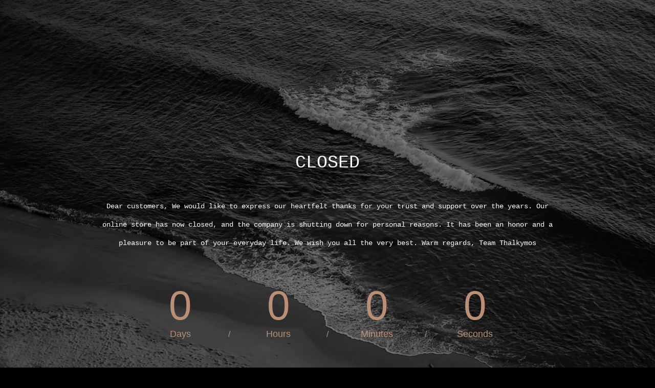

--- FILE ---
content_type: text/html; charset=UTF-8
request_url: https://thalkymos.com/product/nigrum-high-waist-leggings/
body_size: 2212
content:
<!DOCTYPE html>
<html lang="en">
<head>
<!--==========================
	META TAGS 
===========================-->
	<!-- META DATA -->
	<meta http-equiv="content-type" content="text/html;charset=UTF-8" />
	<meta charset="utf-8">
	<meta name="viewport" content="width=device-width, initial-scale=1, maximum-scale=1">
	<meta name="description" content="">
    <!-- ==========================
    	TITLE 
    =========================== -->
	<title>Site Offline</title>
	<meta charset="utf-8">
	<meta http-equiv="X-UA-Compatible" content="IE=edge">
	<meta name="viewport" content="width=device-width, initial-scale=1">
	<link rel="shortcut icon" href="http://thalkymos.com/wp-content/uploads/2018/08/εικονίδιο-ιστότοπου.png">
     
	<!-- CSS -->
	<link rel="stylesheet" href="https://thalkymos.com/wp-content/plugins/site-offline/assets/css/bootstrap.css" />
	<link rel="stylesheet" href="https://thalkymos.com/wp-content/plugins/site-offline/assets/css/font-awesome/css/font-awesome.min.css" />
	<link rel="stylesheet" href="https://thalkymos.com/wp-content/plugins/site-offline/output/assets/css/jquery.vegas.css" />
	<link rel="stylesheet" href="https://thalkymos.com/wp-content/plugins/site-offline/output/assets/css/custom.css" />
	<link rel="stylesheet" href="https://thalkymos.com/wp-content/plugins/site-offline/output/assets/css/animate.css" />
	<link rel="stylesheet" href="https://thalkymos.com/wp-content/plugins/site-offline/output/assets/css/form-elements.css" />
	<link rel="stylesheet" href="https://thalkymos.com/wp-content/plugins/site-offline/output/assets/css/style.css" />
	<link rel="stylesheet" href="https://thalkymos.com/wp-content/plugins/site-offline/output/assets/css/media-queries.css" />
	
	<!-- Favicon & touch icons -->
	<link rel="shortcut icon" href="http://thalkymos.com/wp-content/uploads/2018/08/εικονίδιο-ιστότοπου.png">
   	
	<style>
	.head
	{
		color:#ffffff !important;
		font-size:35px !important;
		font-family:'Courier New' !important;
	}
	.description
	{
		color:#ffffff !important;
		font-family:'Courier New' !important;
		font-size:14px !important;
	}	
	.cont
	{
		margin-top:100px;
	}
	.info li
	{
		display:inline-block;
		list-style-type: none;
		padding-left:15px;
		padding-right:15px;
	
	}
	.info
	{
		text-align:center;
		padding-top:50px;
		padding-bottom:20px;
	
	}
	.info li .fa
	{
		display:inline-block;
		margin-right:10px;
		font-size:14px !important;
		color:#ffffff !important;
	}
	.info li p
	{
		display:inline-block;
		font-size:16px;
		color:#ffffff !important;
		font-family:'Courier New' !important;
		font-size:14px !important;
	}
	.top-content .logo a {
		display:block;
		margin: 0;
		padding: 0;
		margin-bottom:20px;
    }
	body {
		background:#000000 !important;
	}
	.social-profile a{
		color:#ffffff !important;
	}
	.timer{
		color:#ba9176 !important;
	}
		</style>
	
</head>
<body>

<!-- Loader -->
<!-- Top content -->
<div class="top-content">
	<div class="inner-bg">
		<div class="container">
			<div class="row">
				<div class="col-sm-12 text">
											<div class="logo wow fadeInDown">
							<a href="#"><img src="data:image/svg+xml,%3Csvg%20xmlns='http://www.w3.org/2000/svg'%20viewBox='0%200%200%200'%3E%3C/svg%3E" data-lazy-src="https://thalkymos.com/wp-content/uploads/2019/03/Thalkymos-test-icon-2.png" /><noscript><img src="https://thalkymos.com/wp-content/uploads/2019/03/Thalkymos-test-icon-2.png" /></noscript></a>
						</div>
										<h1 class="wow fadeInLeftBig head">CLOSED</h1>
					<div class="description wow fadeInLeftBig">
						Dear customers,

We would like to express our heartfelt thanks for your trust and support over the years. Our online store has now closed, and the company is shutting down for personal reasons.

It has been an honor and a pleasure to be part of your everyday life.
We wish you all the very best.

Warm regards,
Team Thalkymos					</div>
										<div class="timer wow fadeInUp">
						<div class="days-wrapper">
								<span class="days"></span> <br>Days
						</div> 
						<span class="slash">/</span> 
						<div class="hours-wrapper">
							<span class="hours"></span> <br>Hours
						</div> 
						<span class="slash">/</span> 
						<div class="minutes-wrapper">
							<span class="minutes"></span> <br>Minutes
						</div> 
						<span class="slash">/</span> 
						<div class="seconds-wrapper">
							<span class="seconds"></span> <br>Seconds
						</div>
					</div>
										<ul class="info scroll-page wow fadeInUp">
																								<li>		
							<i class="fa fa-envelope" aria-hidden="true"></i>
							<p>info@thalkymos.com</p>
						</li>
												
					</ul>
					
					<div class="scroll-page wow fadeInUp social-profile">
													<a class="fa fa-facebook " href="https://www.facebook.com/Thalkymos"></a>
																			<a class="fa fa-twitter" href="#"></a>
																			<a class="fa fa-linkedin " href="#"></a>
																			<a class="fa fa-instagram " href="https://www.instagram.com/thalkymos/"></a>
												
					</div>
				</div>		 
				<!-- Contact Us -->
				       	
					
			</div>
		</div>
	</div>
</div>
<!-- Footer -->


<!-- Javascript -->
<script src="https://thalkymos.com/wp-includes/js/jquery/jquery.js"></script>
		
<script type="text/javascript" src="https://thalkymos.com/wp-content/plugins/site-offline/output/assets/js/wow.min.js"></script>
<script type="text/javascript" src="https://thalkymos.com/wp-content/plugins/site-offline/output/assets/js/retina-1.1.0.min.js"></script>
<script type="text/javascript" src="https://thalkymos.com/wp-content/plugins/site-offline/output/assets/js/jquery.countdown.min.js"></script>
<script type="text/javascript" src="https://thalkymos.com/wp-content/plugins/site-offline/output/assets/js/scripts.js"></script>
<script type="text/javascript" src="https://thalkymos.com/wp-content/plugins/site-offline/output/assets/js/jquery.backstretch.min.js"></script>

<script>
jQuery.backstretch([
                  "http://thalkymos.com/wp-content/uploads/2018/08/Site-About-Showcase-Beach-Sea-Waves-Sund-countdown-wallpaper-Square.jpg",
                   ], {duration: 3000, fade: 750});
    
</script>

<script>
	var now = new Date();
	var countTo = "2025/09/10";    
	jQuery('.timer').countdown(countTo, function(event) {
		jQuery(this).find('.days').text(event.offset.totalDays);
		jQuery(this).find('.hours').text(event.offset.hours);
		jQuery(this).find('.minutes').text(event.offset.minutes);
		jQuery(this).find('.seconds').text(event.offset.seconds);
	});
</script>
	
	
</body>

</html>
<!--
Performance optimized by W3 Total Cache. Learn more: https://www.boldgrid.com/w3-total-cache/


Served from: thalkymos.com @ 2026-01-28 14:11:48 by W3 Total Cache
-->